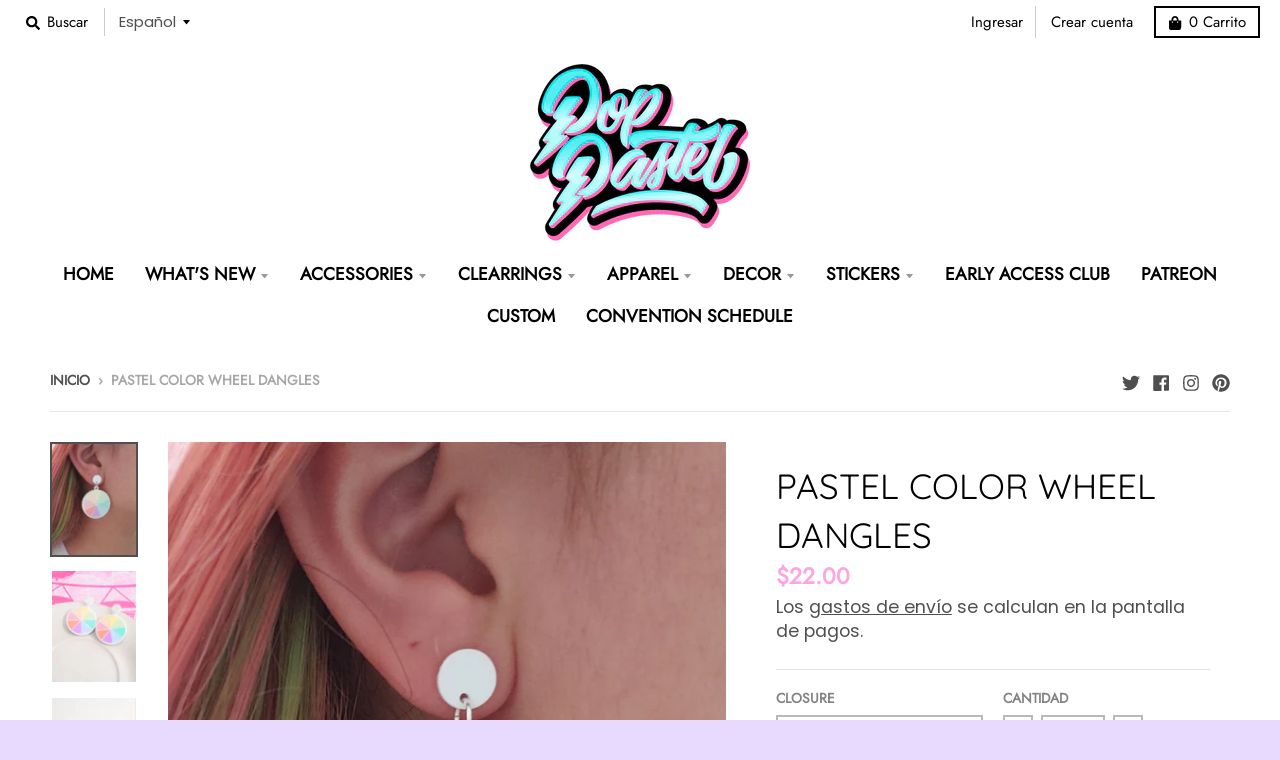

--- FILE ---
content_type: text/javascript; charset=utf-8
request_url: https://www.poppastel.com/products/pastel-color-wheel-dangles.js
body_size: 699
content:
{"id":6811665137830,"title":"Pastel Color Wheel Dangles","handle":"pastel-color-wheel-dangles","description":"\u003cp data-mce-fragment=\"1\"\u003e\u003cspan data-mce-fragment=\"1\"\u003ePastel Color Wheel Dangle Earrings\u003c\/span\u003e\u003c\/p\u003e\n\u003cp data-mce-fragment=\"1\"\u003e\u003cspan data-mce-fragment=\"1\"\u003e♡ Size: 1.25\" x 1.25\"\u003c\/span\u003e\u003c\/p\u003e\n\u003cp data-mce-fragment=\"1\"\u003e\u003cspan data-mce-fragment=\"1\"\u003e♡  All jewelry is made with hypoallergenic stainless steel, so it's 100% safe for anyone with metal allergies\u003cbr data-mce-fragment=\"1\"\u003e\u003cbr data-mce-fragment=\"1\"\u003e♡ Lightweight\u003cbr data-mce-fragment=\"1\"\u003e\u003cbr data-mce-fragment=\"1\"\u003e♡ Made to Order: Please allow 10-14 days for your order to ship out\u003cbr data-mce-fragment=\"1\"\u003e\u003cbr data-mce-fragment=\"1\"\u003eThe earrings cannot be exchanged, returned, or refunded, but if there is a problem with your order, please contact me and I would be more than happy to help.\u003c\/span\u003e\u003c\/p\u003e","published_at":"2021-05-29T11:33:43-04:00","created_at":"2021-05-29T11:32:44-04:00","vendor":"PopPastel","type":"Earrings","tags":["dangle","DesignFesta","Earrings"],"price":2200,"price_min":2200,"price_max":2250,"available":true,"price_varies":true,"compare_at_price":1800,"compare_at_price_min":1800,"compare_at_price_max":1800,"compare_at_price_varies":false,"variants":[{"id":40209677222054,"title":"Stud Back","option1":"Stud Back","option2":null,"option3":null,"sku":"","requires_shipping":true,"taxable":true,"featured_image":null,"available":true,"name":"Pastel Color Wheel Dangles - Stud Back","public_title":"Stud Back","options":["Stud Back"],"price":2200,"weight":0,"compare_at_price":1800,"inventory_management":"shopify","barcode":"","requires_selling_plan":false,"selling_plan_allocations":[]},{"id":40209677254822,"title":"Ear Wire","option1":"Ear Wire","option2":null,"option3":null,"sku":"","requires_shipping":true,"taxable":true,"featured_image":null,"available":true,"name":"Pastel Color Wheel Dangles - Ear Wire","public_title":"Ear Wire","options":["Ear Wire"],"price":2200,"weight":0,"compare_at_price":null,"inventory_management":"shopify","barcode":"","requires_selling_plan":false,"selling_plan_allocations":[]},{"id":40209677287590,"title":"Clip Ons","option1":"Clip Ons","option2":null,"option3":null,"sku":"","requires_shipping":true,"taxable":true,"featured_image":null,"available":true,"name":"Pastel Color Wheel Dangles - Clip Ons","public_title":"Clip Ons","options":["Clip Ons"],"price":2250,"weight":0,"compare_at_price":null,"inventory_management":"shopify","barcode":"","requires_selling_plan":false,"selling_plan_allocations":[]},{"id":40209677320358,"title":"Closed Clasp","option1":"Closed Clasp","option2":null,"option3":null,"sku":"","requires_shipping":true,"taxable":true,"featured_image":null,"available":true,"name":"Pastel Color Wheel Dangles - Closed Clasp","public_title":"Closed Clasp","options":["Closed Clasp"],"price":2230,"weight":0,"compare_at_price":null,"inventory_management":"shopify","barcode":"","requires_selling_plan":false,"selling_plan_allocations":[]}],"images":["\/\/cdn.shopify.com\/s\/files\/1\/0208\/1993\/5296\/products\/20210227_145918.jpg?v=1625248720","\/\/cdn.shopify.com\/s\/files\/1\/0208\/1993\/5296\/products\/20210227_145036-Edit.jpg?v=1625248720","\/\/cdn.shopify.com\/s\/files\/1\/0208\/1993\/5296\/products\/closure_4e9404bc-3917-472e-904e-e1bfac21b14b.png?v=1625248720"],"featured_image":"\/\/cdn.shopify.com\/s\/files\/1\/0208\/1993\/5296\/products\/20210227_145918.jpg?v=1625248720","options":[{"name":"Closure","position":1,"values":["Stud Back","Ear Wire","Clip Ons","Closed Clasp"]}],"url":"\/products\/pastel-color-wheel-dangles","media":[{"alt":"Pastel Color Wheel Dangles - Pop Pastel","id":21549598245030,"position":1,"preview_image":{"aspect_ratio":0.75,"height":2222,"width":1667,"src":"https:\/\/cdn.shopify.com\/s\/files\/1\/0208\/1993\/5296\/products\/20210227_145918.jpg?v=1625248720"},"aspect_ratio":0.75,"height":2222,"media_type":"image","src":"https:\/\/cdn.shopify.com\/s\/files\/1\/0208\/1993\/5296\/products\/20210227_145918.jpg?v=1625248720","width":1667},{"alt":"Pastel Color Wheel Dangles - Pop Pastel","id":21549598277798,"position":2,"preview_image":{"aspect_ratio":0.75,"height":4032,"width":3024,"src":"https:\/\/cdn.shopify.com\/s\/files\/1\/0208\/1993\/5296\/products\/20210227_145036-Edit.jpg?v=1625248720"},"aspect_ratio":0.75,"height":4032,"media_type":"image","src":"https:\/\/cdn.shopify.com\/s\/files\/1\/0208\/1993\/5296\/products\/20210227_145036-Edit.jpg?v=1625248720","width":3024},{"alt":"Pastel Color Wheel Dangles - Pop Pastel","id":21549599359142,"position":3,"preview_image":{"aspect_ratio":0.748,"height":540,"width":404,"src":"https:\/\/cdn.shopify.com\/s\/files\/1\/0208\/1993\/5296\/products\/closure_4e9404bc-3917-472e-904e-e1bfac21b14b.png?v=1625248720"},"aspect_ratio":0.748,"height":540,"media_type":"image","src":"https:\/\/cdn.shopify.com\/s\/files\/1\/0208\/1993\/5296\/products\/closure_4e9404bc-3917-472e-904e-e1bfac21b14b.png?v=1625248720","width":404}],"requires_selling_plan":false,"selling_plan_groups":[]}